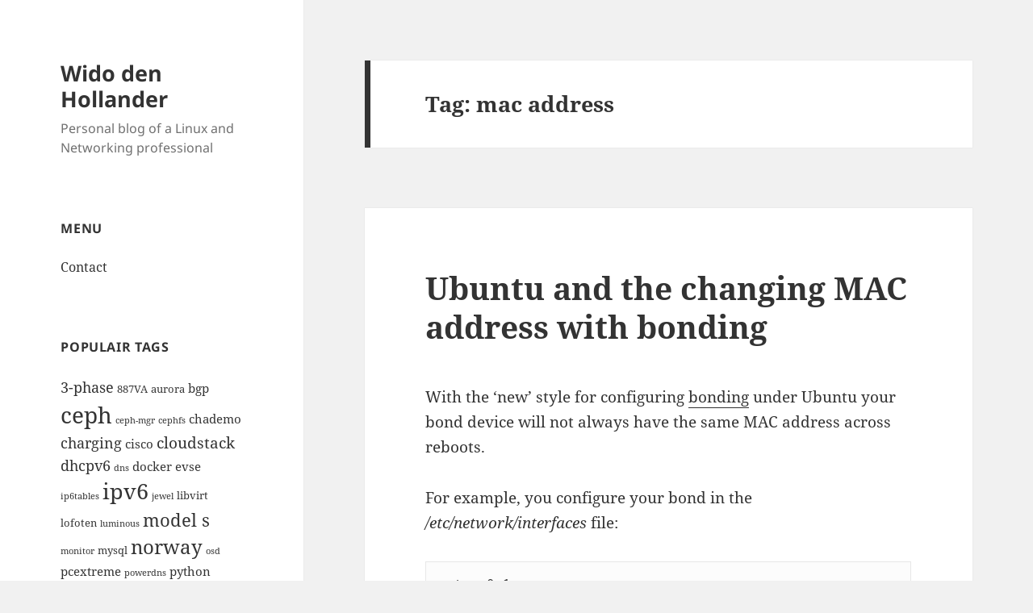

--- FILE ---
content_type: text/html; charset=UTF-8
request_url: https://blog.widodh.nl/tag/mac-address/
body_size: 9028
content:
<!DOCTYPE html>
<html lang="en-US" class="no-js">
<head>
	<meta charset="UTF-8">
	<meta name="viewport" content="width=device-width, initial-scale=1.0">
	<link rel="profile" href="https://gmpg.org/xfn/11">
	<link rel="pingback" href="https://blog.widodh.nl/xmlrpc.php">
	<script>(function(html){html.className = html.className.replace(/\bno-js\b/,'js')})(document.documentElement);</script>
<title>mac address &#8211; Wido den Hollander</title>
<meta name='robots' content='max-image-preview:large' />
	<style>img:is([sizes="auto" i], [sizes^="auto," i]) { contain-intrinsic-size: 3000px 1500px }</style>
	<link rel="alternate" type="application/rss+xml" title="Wido den Hollander &raquo; Feed" href="https://blog.widodh.nl/feed/" />
<link rel="alternate" type="application/rss+xml" title="Wido den Hollander &raquo; Comments Feed" href="https://blog.widodh.nl/comments/feed/" />
<link rel="alternate" type="application/rss+xml" title="Wido den Hollander &raquo; mac address Tag Feed" href="https://blog.widodh.nl/tag/mac-address/feed/" />
<script>
window._wpemojiSettings = {"baseUrl":"https:\/\/s.w.org\/images\/core\/emoji\/16.0.1\/72x72\/","ext":".png","svgUrl":"https:\/\/s.w.org\/images\/core\/emoji\/16.0.1\/svg\/","svgExt":".svg","source":{"concatemoji":"https:\/\/blog.widodh.nl\/wp-includes\/js\/wp-emoji-release.min.js?ver=6.8.3"}};
/*! This file is auto-generated */
!function(s,n){var o,i,e;function c(e){try{var t={supportTests:e,timestamp:(new Date).valueOf()};sessionStorage.setItem(o,JSON.stringify(t))}catch(e){}}function p(e,t,n){e.clearRect(0,0,e.canvas.width,e.canvas.height),e.fillText(t,0,0);var t=new Uint32Array(e.getImageData(0,0,e.canvas.width,e.canvas.height).data),a=(e.clearRect(0,0,e.canvas.width,e.canvas.height),e.fillText(n,0,0),new Uint32Array(e.getImageData(0,0,e.canvas.width,e.canvas.height).data));return t.every(function(e,t){return e===a[t]})}function u(e,t){e.clearRect(0,0,e.canvas.width,e.canvas.height),e.fillText(t,0,0);for(var n=e.getImageData(16,16,1,1),a=0;a<n.data.length;a++)if(0!==n.data[a])return!1;return!0}function f(e,t,n,a){switch(t){case"flag":return n(e,"\ud83c\udff3\ufe0f\u200d\u26a7\ufe0f","\ud83c\udff3\ufe0f\u200b\u26a7\ufe0f")?!1:!n(e,"\ud83c\udde8\ud83c\uddf6","\ud83c\udde8\u200b\ud83c\uddf6")&&!n(e,"\ud83c\udff4\udb40\udc67\udb40\udc62\udb40\udc65\udb40\udc6e\udb40\udc67\udb40\udc7f","\ud83c\udff4\u200b\udb40\udc67\u200b\udb40\udc62\u200b\udb40\udc65\u200b\udb40\udc6e\u200b\udb40\udc67\u200b\udb40\udc7f");case"emoji":return!a(e,"\ud83e\udedf")}return!1}function g(e,t,n,a){var r="undefined"!=typeof WorkerGlobalScope&&self instanceof WorkerGlobalScope?new OffscreenCanvas(300,150):s.createElement("canvas"),o=r.getContext("2d",{willReadFrequently:!0}),i=(o.textBaseline="top",o.font="600 32px Arial",{});return e.forEach(function(e){i[e]=t(o,e,n,a)}),i}function t(e){var t=s.createElement("script");t.src=e,t.defer=!0,s.head.appendChild(t)}"undefined"!=typeof Promise&&(o="wpEmojiSettingsSupports",i=["flag","emoji"],n.supports={everything:!0,everythingExceptFlag:!0},e=new Promise(function(e){s.addEventListener("DOMContentLoaded",e,{once:!0})}),new Promise(function(t){var n=function(){try{var e=JSON.parse(sessionStorage.getItem(o));if("object"==typeof e&&"number"==typeof e.timestamp&&(new Date).valueOf()<e.timestamp+604800&&"object"==typeof e.supportTests)return e.supportTests}catch(e){}return null}();if(!n){if("undefined"!=typeof Worker&&"undefined"!=typeof OffscreenCanvas&&"undefined"!=typeof URL&&URL.createObjectURL&&"undefined"!=typeof Blob)try{var e="postMessage("+g.toString()+"("+[JSON.stringify(i),f.toString(),p.toString(),u.toString()].join(",")+"));",a=new Blob([e],{type:"text/javascript"}),r=new Worker(URL.createObjectURL(a),{name:"wpTestEmojiSupports"});return void(r.onmessage=function(e){c(n=e.data),r.terminate(),t(n)})}catch(e){}c(n=g(i,f,p,u))}t(n)}).then(function(e){for(var t in e)n.supports[t]=e[t],n.supports.everything=n.supports.everything&&n.supports[t],"flag"!==t&&(n.supports.everythingExceptFlag=n.supports.everythingExceptFlag&&n.supports[t]);n.supports.everythingExceptFlag=n.supports.everythingExceptFlag&&!n.supports.flag,n.DOMReady=!1,n.readyCallback=function(){n.DOMReady=!0}}).then(function(){return e}).then(function(){var e;n.supports.everything||(n.readyCallback(),(e=n.source||{}).concatemoji?t(e.concatemoji):e.wpemoji&&e.twemoji&&(t(e.twemoji),t(e.wpemoji)))}))}((window,document),window._wpemojiSettings);
</script>
<style id='wp-emoji-styles-inline-css'>

	img.wp-smiley, img.emoji {
		display: inline !important;
		border: none !important;
		box-shadow: none !important;
		height: 1em !important;
		width: 1em !important;
		margin: 0 0.07em !important;
		vertical-align: -0.1em !important;
		background: none !important;
		padding: 0 !important;
	}
</style>
<link rel='stylesheet' id='wp-block-library-css' href='https://blog.widodh.nl/wp-includes/css/dist/block-library/style.min.css?ver=6.8.3' media='all' />
<style id='wp-block-library-theme-inline-css'>
.wp-block-audio :where(figcaption){color:#555;font-size:13px;text-align:center}.is-dark-theme .wp-block-audio :where(figcaption){color:#ffffffa6}.wp-block-audio{margin:0 0 1em}.wp-block-code{border:1px solid #ccc;border-radius:4px;font-family:Menlo,Consolas,monaco,monospace;padding:.8em 1em}.wp-block-embed :where(figcaption){color:#555;font-size:13px;text-align:center}.is-dark-theme .wp-block-embed :where(figcaption){color:#ffffffa6}.wp-block-embed{margin:0 0 1em}.blocks-gallery-caption{color:#555;font-size:13px;text-align:center}.is-dark-theme .blocks-gallery-caption{color:#ffffffa6}:root :where(.wp-block-image figcaption){color:#555;font-size:13px;text-align:center}.is-dark-theme :root :where(.wp-block-image figcaption){color:#ffffffa6}.wp-block-image{margin:0 0 1em}.wp-block-pullquote{border-bottom:4px solid;border-top:4px solid;color:currentColor;margin-bottom:1.75em}.wp-block-pullquote cite,.wp-block-pullquote footer,.wp-block-pullquote__citation{color:currentColor;font-size:.8125em;font-style:normal;text-transform:uppercase}.wp-block-quote{border-left:.25em solid;margin:0 0 1.75em;padding-left:1em}.wp-block-quote cite,.wp-block-quote footer{color:currentColor;font-size:.8125em;font-style:normal;position:relative}.wp-block-quote:where(.has-text-align-right){border-left:none;border-right:.25em solid;padding-left:0;padding-right:1em}.wp-block-quote:where(.has-text-align-center){border:none;padding-left:0}.wp-block-quote.is-large,.wp-block-quote.is-style-large,.wp-block-quote:where(.is-style-plain){border:none}.wp-block-search .wp-block-search__label{font-weight:700}.wp-block-search__button{border:1px solid #ccc;padding:.375em .625em}:where(.wp-block-group.has-background){padding:1.25em 2.375em}.wp-block-separator.has-css-opacity{opacity:.4}.wp-block-separator{border:none;border-bottom:2px solid;margin-left:auto;margin-right:auto}.wp-block-separator.has-alpha-channel-opacity{opacity:1}.wp-block-separator:not(.is-style-wide):not(.is-style-dots){width:100px}.wp-block-separator.has-background:not(.is-style-dots){border-bottom:none;height:1px}.wp-block-separator.has-background:not(.is-style-wide):not(.is-style-dots){height:2px}.wp-block-table{margin:0 0 1em}.wp-block-table td,.wp-block-table th{word-break:normal}.wp-block-table :where(figcaption){color:#555;font-size:13px;text-align:center}.is-dark-theme .wp-block-table :where(figcaption){color:#ffffffa6}.wp-block-video :where(figcaption){color:#555;font-size:13px;text-align:center}.is-dark-theme .wp-block-video :where(figcaption){color:#ffffffa6}.wp-block-video{margin:0 0 1em}:root :where(.wp-block-template-part.has-background){margin-bottom:0;margin-top:0;padding:1.25em 2.375em}
</style>
<style id='classic-theme-styles-inline-css'>
/*! This file is auto-generated */
.wp-block-button__link{color:#fff;background-color:#32373c;border-radius:9999px;box-shadow:none;text-decoration:none;padding:calc(.667em + 2px) calc(1.333em + 2px);font-size:1.125em}.wp-block-file__button{background:#32373c;color:#fff;text-decoration:none}
</style>
<style id='global-styles-inline-css'>
:root{--wp--preset--aspect-ratio--square: 1;--wp--preset--aspect-ratio--4-3: 4/3;--wp--preset--aspect-ratio--3-4: 3/4;--wp--preset--aspect-ratio--3-2: 3/2;--wp--preset--aspect-ratio--2-3: 2/3;--wp--preset--aspect-ratio--16-9: 16/9;--wp--preset--aspect-ratio--9-16: 9/16;--wp--preset--color--black: #000000;--wp--preset--color--cyan-bluish-gray: #abb8c3;--wp--preset--color--white: #fff;--wp--preset--color--pale-pink: #f78da7;--wp--preset--color--vivid-red: #cf2e2e;--wp--preset--color--luminous-vivid-orange: #ff6900;--wp--preset--color--luminous-vivid-amber: #fcb900;--wp--preset--color--light-green-cyan: #7bdcb5;--wp--preset--color--vivid-green-cyan: #00d084;--wp--preset--color--pale-cyan-blue: #8ed1fc;--wp--preset--color--vivid-cyan-blue: #0693e3;--wp--preset--color--vivid-purple: #9b51e0;--wp--preset--color--dark-gray: #111;--wp--preset--color--light-gray: #f1f1f1;--wp--preset--color--yellow: #f4ca16;--wp--preset--color--dark-brown: #352712;--wp--preset--color--medium-pink: #e53b51;--wp--preset--color--light-pink: #ffe5d1;--wp--preset--color--dark-purple: #2e2256;--wp--preset--color--purple: #674970;--wp--preset--color--blue-gray: #22313f;--wp--preset--color--bright-blue: #55c3dc;--wp--preset--color--light-blue: #e9f2f9;--wp--preset--gradient--vivid-cyan-blue-to-vivid-purple: linear-gradient(135deg,rgba(6,147,227,1) 0%,rgb(155,81,224) 100%);--wp--preset--gradient--light-green-cyan-to-vivid-green-cyan: linear-gradient(135deg,rgb(122,220,180) 0%,rgb(0,208,130) 100%);--wp--preset--gradient--luminous-vivid-amber-to-luminous-vivid-orange: linear-gradient(135deg,rgba(252,185,0,1) 0%,rgba(255,105,0,1) 100%);--wp--preset--gradient--luminous-vivid-orange-to-vivid-red: linear-gradient(135deg,rgba(255,105,0,1) 0%,rgb(207,46,46) 100%);--wp--preset--gradient--very-light-gray-to-cyan-bluish-gray: linear-gradient(135deg,rgb(238,238,238) 0%,rgb(169,184,195) 100%);--wp--preset--gradient--cool-to-warm-spectrum: linear-gradient(135deg,rgb(74,234,220) 0%,rgb(151,120,209) 20%,rgb(207,42,186) 40%,rgb(238,44,130) 60%,rgb(251,105,98) 80%,rgb(254,248,76) 100%);--wp--preset--gradient--blush-light-purple: linear-gradient(135deg,rgb(255,206,236) 0%,rgb(152,150,240) 100%);--wp--preset--gradient--blush-bordeaux: linear-gradient(135deg,rgb(254,205,165) 0%,rgb(254,45,45) 50%,rgb(107,0,62) 100%);--wp--preset--gradient--luminous-dusk: linear-gradient(135deg,rgb(255,203,112) 0%,rgb(199,81,192) 50%,rgb(65,88,208) 100%);--wp--preset--gradient--pale-ocean: linear-gradient(135deg,rgb(255,245,203) 0%,rgb(182,227,212) 50%,rgb(51,167,181) 100%);--wp--preset--gradient--electric-grass: linear-gradient(135deg,rgb(202,248,128) 0%,rgb(113,206,126) 100%);--wp--preset--gradient--midnight: linear-gradient(135deg,rgb(2,3,129) 0%,rgb(40,116,252) 100%);--wp--preset--gradient--dark-gray-gradient-gradient: linear-gradient(90deg, rgba(17,17,17,1) 0%, rgba(42,42,42,1) 100%);--wp--preset--gradient--light-gray-gradient: linear-gradient(90deg, rgba(241,241,241,1) 0%, rgba(215,215,215,1) 100%);--wp--preset--gradient--white-gradient: linear-gradient(90deg, rgba(255,255,255,1) 0%, rgba(230,230,230,1) 100%);--wp--preset--gradient--yellow-gradient: linear-gradient(90deg, rgba(244,202,22,1) 0%, rgba(205,168,10,1) 100%);--wp--preset--gradient--dark-brown-gradient: linear-gradient(90deg, rgba(53,39,18,1) 0%, rgba(91,67,31,1) 100%);--wp--preset--gradient--medium-pink-gradient: linear-gradient(90deg, rgba(229,59,81,1) 0%, rgba(209,28,51,1) 100%);--wp--preset--gradient--light-pink-gradient: linear-gradient(90deg, rgba(255,229,209,1) 0%, rgba(255,200,158,1) 100%);--wp--preset--gradient--dark-purple-gradient: linear-gradient(90deg, rgba(46,34,86,1) 0%, rgba(66,48,123,1) 100%);--wp--preset--gradient--purple-gradient: linear-gradient(90deg, rgba(103,73,112,1) 0%, rgba(131,93,143,1) 100%);--wp--preset--gradient--blue-gray-gradient: linear-gradient(90deg, rgba(34,49,63,1) 0%, rgba(52,75,96,1) 100%);--wp--preset--gradient--bright-blue-gradient: linear-gradient(90deg, rgba(85,195,220,1) 0%, rgba(43,180,211,1) 100%);--wp--preset--gradient--light-blue-gradient: linear-gradient(90deg, rgba(233,242,249,1) 0%, rgba(193,218,238,1) 100%);--wp--preset--font-size--small: 13px;--wp--preset--font-size--medium: 20px;--wp--preset--font-size--large: 36px;--wp--preset--font-size--x-large: 42px;--wp--preset--spacing--20: 0.44rem;--wp--preset--spacing--30: 0.67rem;--wp--preset--spacing--40: 1rem;--wp--preset--spacing--50: 1.5rem;--wp--preset--spacing--60: 2.25rem;--wp--preset--spacing--70: 3.38rem;--wp--preset--spacing--80: 5.06rem;--wp--preset--shadow--natural: 6px 6px 9px rgba(0, 0, 0, 0.2);--wp--preset--shadow--deep: 12px 12px 50px rgba(0, 0, 0, 0.4);--wp--preset--shadow--sharp: 6px 6px 0px rgba(0, 0, 0, 0.2);--wp--preset--shadow--outlined: 6px 6px 0px -3px rgba(255, 255, 255, 1), 6px 6px rgba(0, 0, 0, 1);--wp--preset--shadow--crisp: 6px 6px 0px rgba(0, 0, 0, 1);}:where(.is-layout-flex){gap: 0.5em;}:where(.is-layout-grid){gap: 0.5em;}body .is-layout-flex{display: flex;}.is-layout-flex{flex-wrap: wrap;align-items: center;}.is-layout-flex > :is(*, div){margin: 0;}body .is-layout-grid{display: grid;}.is-layout-grid > :is(*, div){margin: 0;}:where(.wp-block-columns.is-layout-flex){gap: 2em;}:where(.wp-block-columns.is-layout-grid){gap: 2em;}:where(.wp-block-post-template.is-layout-flex){gap: 1.25em;}:where(.wp-block-post-template.is-layout-grid){gap: 1.25em;}.has-black-color{color: var(--wp--preset--color--black) !important;}.has-cyan-bluish-gray-color{color: var(--wp--preset--color--cyan-bluish-gray) !important;}.has-white-color{color: var(--wp--preset--color--white) !important;}.has-pale-pink-color{color: var(--wp--preset--color--pale-pink) !important;}.has-vivid-red-color{color: var(--wp--preset--color--vivid-red) !important;}.has-luminous-vivid-orange-color{color: var(--wp--preset--color--luminous-vivid-orange) !important;}.has-luminous-vivid-amber-color{color: var(--wp--preset--color--luminous-vivid-amber) !important;}.has-light-green-cyan-color{color: var(--wp--preset--color--light-green-cyan) !important;}.has-vivid-green-cyan-color{color: var(--wp--preset--color--vivid-green-cyan) !important;}.has-pale-cyan-blue-color{color: var(--wp--preset--color--pale-cyan-blue) !important;}.has-vivid-cyan-blue-color{color: var(--wp--preset--color--vivid-cyan-blue) !important;}.has-vivid-purple-color{color: var(--wp--preset--color--vivid-purple) !important;}.has-black-background-color{background-color: var(--wp--preset--color--black) !important;}.has-cyan-bluish-gray-background-color{background-color: var(--wp--preset--color--cyan-bluish-gray) !important;}.has-white-background-color{background-color: var(--wp--preset--color--white) !important;}.has-pale-pink-background-color{background-color: var(--wp--preset--color--pale-pink) !important;}.has-vivid-red-background-color{background-color: var(--wp--preset--color--vivid-red) !important;}.has-luminous-vivid-orange-background-color{background-color: var(--wp--preset--color--luminous-vivid-orange) !important;}.has-luminous-vivid-amber-background-color{background-color: var(--wp--preset--color--luminous-vivid-amber) !important;}.has-light-green-cyan-background-color{background-color: var(--wp--preset--color--light-green-cyan) !important;}.has-vivid-green-cyan-background-color{background-color: var(--wp--preset--color--vivid-green-cyan) !important;}.has-pale-cyan-blue-background-color{background-color: var(--wp--preset--color--pale-cyan-blue) !important;}.has-vivid-cyan-blue-background-color{background-color: var(--wp--preset--color--vivid-cyan-blue) !important;}.has-vivid-purple-background-color{background-color: var(--wp--preset--color--vivid-purple) !important;}.has-black-border-color{border-color: var(--wp--preset--color--black) !important;}.has-cyan-bluish-gray-border-color{border-color: var(--wp--preset--color--cyan-bluish-gray) !important;}.has-white-border-color{border-color: var(--wp--preset--color--white) !important;}.has-pale-pink-border-color{border-color: var(--wp--preset--color--pale-pink) !important;}.has-vivid-red-border-color{border-color: var(--wp--preset--color--vivid-red) !important;}.has-luminous-vivid-orange-border-color{border-color: var(--wp--preset--color--luminous-vivid-orange) !important;}.has-luminous-vivid-amber-border-color{border-color: var(--wp--preset--color--luminous-vivid-amber) !important;}.has-light-green-cyan-border-color{border-color: var(--wp--preset--color--light-green-cyan) !important;}.has-vivid-green-cyan-border-color{border-color: var(--wp--preset--color--vivid-green-cyan) !important;}.has-pale-cyan-blue-border-color{border-color: var(--wp--preset--color--pale-cyan-blue) !important;}.has-vivid-cyan-blue-border-color{border-color: var(--wp--preset--color--vivid-cyan-blue) !important;}.has-vivid-purple-border-color{border-color: var(--wp--preset--color--vivid-purple) !important;}.has-vivid-cyan-blue-to-vivid-purple-gradient-background{background: var(--wp--preset--gradient--vivid-cyan-blue-to-vivid-purple) !important;}.has-light-green-cyan-to-vivid-green-cyan-gradient-background{background: var(--wp--preset--gradient--light-green-cyan-to-vivid-green-cyan) !important;}.has-luminous-vivid-amber-to-luminous-vivid-orange-gradient-background{background: var(--wp--preset--gradient--luminous-vivid-amber-to-luminous-vivid-orange) !important;}.has-luminous-vivid-orange-to-vivid-red-gradient-background{background: var(--wp--preset--gradient--luminous-vivid-orange-to-vivid-red) !important;}.has-very-light-gray-to-cyan-bluish-gray-gradient-background{background: var(--wp--preset--gradient--very-light-gray-to-cyan-bluish-gray) !important;}.has-cool-to-warm-spectrum-gradient-background{background: var(--wp--preset--gradient--cool-to-warm-spectrum) !important;}.has-blush-light-purple-gradient-background{background: var(--wp--preset--gradient--blush-light-purple) !important;}.has-blush-bordeaux-gradient-background{background: var(--wp--preset--gradient--blush-bordeaux) !important;}.has-luminous-dusk-gradient-background{background: var(--wp--preset--gradient--luminous-dusk) !important;}.has-pale-ocean-gradient-background{background: var(--wp--preset--gradient--pale-ocean) !important;}.has-electric-grass-gradient-background{background: var(--wp--preset--gradient--electric-grass) !important;}.has-midnight-gradient-background{background: var(--wp--preset--gradient--midnight) !important;}.has-small-font-size{font-size: var(--wp--preset--font-size--small) !important;}.has-medium-font-size{font-size: var(--wp--preset--font-size--medium) !important;}.has-large-font-size{font-size: var(--wp--preset--font-size--large) !important;}.has-x-large-font-size{font-size: var(--wp--preset--font-size--x-large) !important;}
:where(.wp-block-post-template.is-layout-flex){gap: 1.25em;}:where(.wp-block-post-template.is-layout-grid){gap: 1.25em;}
:where(.wp-block-columns.is-layout-flex){gap: 2em;}:where(.wp-block-columns.is-layout-grid){gap: 2em;}
:root :where(.wp-block-pullquote){font-size: 1.5em;line-height: 1.6;}
</style>
<link rel='stylesheet' id='twentyfifteen-fonts-css' href='https://blog.widodh.nl/wp-content/themes/twentyfifteen/assets/fonts/noto-sans-plus-noto-serif-plus-inconsolata.css?ver=20230328' media='all' />
<link rel='stylesheet' id='genericons-css' href='https://blog.widodh.nl/wp-content/themes/twentyfifteen/genericons/genericons.css?ver=20201026' media='all' />
<link rel='stylesheet' id='twentyfifteen-style-css' href='https://blog.widodh.nl/wp-content/themes/twentyfifteen/style.css?ver=20250415' media='all' />
<link rel='stylesheet' id='twentyfifteen-block-style-css' href='https://blog.widodh.nl/wp-content/themes/twentyfifteen/css/blocks.css?ver=20240715' media='all' />
<script src="https://blog.widodh.nl/wp-includes/js/jquery/jquery.min.js?ver=3.7.1" id="jquery-core-js"></script>
<script src="https://blog.widodh.nl/wp-includes/js/jquery/jquery-migrate.min.js?ver=3.4.1" id="jquery-migrate-js"></script>
<script id="twentyfifteen-script-js-extra">
var screenReaderText = {"expand":"<span class=\"screen-reader-text\">expand child menu<\/span>","collapse":"<span class=\"screen-reader-text\">collapse child menu<\/span>"};
</script>
<script src="https://blog.widodh.nl/wp-content/themes/twentyfifteen/js/functions.js?ver=20250303" id="twentyfifteen-script-js" defer data-wp-strategy="defer"></script>
<link rel="https://api.w.org/" href="https://blog.widodh.nl/wp-json/" /><link rel="alternate" title="JSON" type="application/json" href="https://blog.widodh.nl/wp-json/wp/v2/tags/138" /><link rel="EditURI" type="application/rsd+xml" title="RSD" href="https://blog.widodh.nl/xmlrpc.php?rsd" />
<meta name="generator" content="WordPress 6.8.3" />
<link rel="llms-sitemap" href="https://blog.widodh.nl/llms.txt" />
</head>

<body class="archive tag tag-mac-address tag-138 wp-embed-responsive wp-theme-twentyfifteen">
<div id="page" class="hfeed site">
	<a class="skip-link screen-reader-text" href="#content">
		Skip to content	</a>

	<div id="sidebar" class="sidebar">
		<header id="masthead" class="site-header">
			<div class="site-branding">
										<p class="site-title"><a href="https://blog.widodh.nl/" rel="home" >Wido den Hollander</a></p>
												<p class="site-description">Personal blog of a Linux and Networking professional</p>
										<button class="secondary-toggle">Menu and widgets</button>
			</div><!-- .site-branding -->
		</header><!-- .site-header -->

			<div id="secondary" class="secondary">

		
		
					<div id="widget-area" class="widget-area" role="complementary">
				<aside id="nav_menu-4" class="widget widget_nav_menu"><h2 class="widget-title">MENU</h2><nav class="menu-main-menu-container" aria-label="MENU"><ul id="menu-main-menu" class="menu"><li id="menu-item-887" class="menu-item menu-item-type-post_type menu-item-object-page menu-item-887"><a href="https://blog.widodh.nl/contact/">Contact</a></li>
</ul></nav></aside><aside id="tag_cloud-4" class="widget widget_tag_cloud"><h2 class="widget-title">Populair Tags</h2><nav aria-label="Populair Tags"><div class="tagcloud"><ul class='wp-tag-cloud' role='list'>
	<li><a href="https://blog.widodh.nl/tag/3-phase/" class="tag-cloud-link tag-link-45 tag-link-position-1" style="font-size: 13.708737864078pt;" aria-label="3-phase (7 items)">3-phase</a></li>
	<li><a href="https://blog.widodh.nl/tag/887va/" class="tag-cloud-link tag-link-59 tag-link-position-2" style="font-size: 9.631067961165pt;" aria-label="887VA (3 items)">887VA</a></li>
	<li><a href="https://blog.widodh.nl/tag/aurora/" class="tag-cloud-link tag-link-167 tag-link-position-3" style="font-size: 9.631067961165pt;" aria-label="aurora (3 items)">aurora</a></li>
	<li><a href="https://blog.widodh.nl/tag/bgp/" class="tag-cloud-link tag-link-237 tag-link-position-4" style="font-size: 10.990291262136pt;" aria-label="bgp (4 items)">bgp</a></li>
	<li><a href="https://blog.widodh.nl/tag/ceph/" class="tag-cloud-link tag-link-37 tag-link-position-5" style="font-size: 21.184466019417pt;" aria-label="ceph (27 items)">ceph</a></li>
	<li><a href="https://blog.widodh.nl/tag/ceph-mgr/" class="tag-cloud-link tag-link-209 tag-link-position-6" style="font-size: 8pt;" aria-label="ceph-mgr (2 items)">ceph-mgr</a></li>
	<li><a href="https://blog.widodh.nl/tag/cephfs/" class="tag-cloud-link tag-link-94 tag-link-position-7" style="font-size: 8pt;" aria-label="cephfs (2 items)">cephfs</a></li>
	<li><a href="https://blog.widodh.nl/tag/chademo/" class="tag-cloud-link tag-link-46 tag-link-position-8" style="font-size: 10.990291262136pt;" aria-label="chademo (4 items)">chademo</a></li>
	<li><a href="https://blog.widodh.nl/tag/charging/" class="tag-cloud-link tag-link-44 tag-link-position-9" style="font-size: 13.708737864078pt;" aria-label="charging (7 items)">charging</a></li>
	<li><a href="https://blog.widodh.nl/tag/cisco/" class="tag-cloud-link tag-link-50 tag-link-position-10" style="font-size: 10.990291262136pt;" aria-label="cisco (4 items)">cisco</a></li>
	<li><a href="https://blog.widodh.nl/tag/cloudstack-2/" class="tag-cloud-link tag-link-57 tag-link-position-11" style="font-size: 14.388349514563pt;" aria-label="cloudstack (8 items)">cloudstack</a></li>
	<li><a href="https://blog.widodh.nl/tag/dhcpv6/" class="tag-cloud-link tag-link-88 tag-link-position-12" style="font-size: 13.708737864078pt;" aria-label="dhcpv6 (7 items)">dhcpv6</a></li>
	<li><a href="https://blog.widodh.nl/tag/dns/" class="tag-cloud-link tag-link-170 tag-link-position-13" style="font-size: 8pt;" aria-label="dns (2 items)">dns</a></li>
	<li><a href="https://blog.widodh.nl/tag/docker/" class="tag-cloud-link tag-link-139 tag-link-position-14" style="font-size: 10.990291262136pt;" aria-label="docker (4 items)">docker</a></li>
	<li><a href="https://blog.widodh.nl/tag/evse/" class="tag-cloud-link tag-link-52 tag-link-position-15" style="font-size: 10.990291262136pt;" aria-label="evse (4 items)">evse</a></li>
	<li><a href="https://blog.widodh.nl/tag/ip6tables/" class="tag-cloud-link tag-link-134 tag-link-position-16" style="font-size: 8pt;" aria-label="ip6tables (2 items)">ip6tables</a></li>
	<li><a href="https://blog.widodh.nl/tag/ipv6-2/" class="tag-cloud-link tag-link-26 tag-link-position-17" style="font-size: 19.961165048544pt;" aria-label="ipv6 (22 items)">ipv6</a></li>
	<li><a href="https://blog.widodh.nl/tag/jewel/" class="tag-cloud-link tag-link-195 tag-link-position-18" style="font-size: 8pt;" aria-label="jewel (2 items)">jewel</a></li>
	<li><a href="https://blog.widodh.nl/tag/libvirt/" class="tag-cloud-link tag-link-119 tag-link-position-19" style="font-size: 9.631067961165pt;" aria-label="libvirt (3 items)">libvirt</a></li>
	<li><a href="https://blog.widodh.nl/tag/lofoten/" class="tag-cloud-link tag-link-176 tag-link-position-20" style="font-size: 9.631067961165pt;" aria-label="lofoten (3 items)">lofoten</a></li>
	<li><a href="https://blog.widodh.nl/tag/luminous/" class="tag-cloud-link tag-link-213 tag-link-position-21" style="font-size: 8pt;" aria-label="luminous (2 items)">luminous</a></li>
	<li><a href="https://blog.widodh.nl/tag/model-s/" class="tag-cloud-link tag-link-14 tag-link-position-22" style="font-size: 16.155339805825pt;" aria-label="model s (11 items)">model s</a></li>
	<li><a href="https://blog.widodh.nl/tag/monitor/" class="tag-cloud-link tag-link-122 tag-link-position-23" style="font-size: 8pt;" aria-label="monitor (2 items)">monitor</a></li>
	<li><a href="https://blog.widodh.nl/tag/mysql/" class="tag-cloud-link tag-link-61 tag-link-position-24" style="font-size: 9.631067961165pt;" aria-label="mysql (3 items)">mysql</a></li>
	<li><a href="https://blog.widodh.nl/tag/norway/" class="tag-cloud-link tag-link-91 tag-link-position-25" style="font-size: 17.78640776699pt;" aria-label="norway (15 items)">norway</a></li>
	<li><a href="https://blog.widodh.nl/tag/osd/" class="tag-cloud-link tag-link-168 tag-link-position-26" style="font-size: 8pt;" aria-label="osd (2 items)">osd</a></li>
	<li><a href="https://blog.widodh.nl/tag/pcextreme/" class="tag-cloud-link tag-link-159 tag-link-position-27" style="font-size: 10.990291262136pt;" aria-label="pcextreme (4 items)">pcextreme</a></li>
	<li><a href="https://blog.widodh.nl/tag/powerdns/" class="tag-cloud-link tag-link-82 tag-link-position-28" style="font-size: 8pt;" aria-label="powerdns (2 items)">powerdns</a></li>
	<li><a href="https://blog.widodh.nl/tag/python/" class="tag-cloud-link tag-link-156 tag-link-position-29" style="font-size: 10.990291262136pt;" aria-label="python (4 items)">python</a></li>
	<li><a href="https://blog.widodh.nl/tag/rados-gateway/" class="tag-cloud-link tag-link-66 tag-link-position-30" style="font-size: 8pt;" aria-label="rados gateway (2 items)">rados gateway</a></li>
	<li><a href="https://blog.widodh.nl/tag/rbd/" class="tag-cloud-link tag-link-56 tag-link-position-31" style="font-size: 12.077669902913pt;" aria-label="rbd (5 items)">rbd</a></li>
	<li><a href="https://blog.widodh.nl/tag/roadster/" class="tag-cloud-link tag-link-51 tag-link-position-32" style="font-size: 9.631067961165pt;" aria-label="roadster (3 items)">roadster</a></li>
	<li><a href="https://blog.widodh.nl/tag/setermoen/" class="tag-cloud-link tag-link-97 tag-link-position-33" style="font-size: 8pt;" aria-label="setermoen (2 items)">setermoen</a></li>
	<li><a href="https://blog.widodh.nl/tag/slaac/" class="tag-cloud-link tag-link-137 tag-link-position-34" style="font-size: 10.990291262136pt;" aria-label="slaac (4 items)">slaac</a></li>
	<li><a href="https://blog.widodh.nl/tag/ssh/" class="tag-cloud-link tag-link-135 tag-link-position-35" style="font-size: 8pt;" aria-label="ssh (2 items)">ssh</a></li>
	<li><a href="https://blog.widodh.nl/tag/supercharger/" class="tag-cloud-link tag-link-92 tag-link-position-36" style="font-size: 14.388349514563pt;" aria-label="supercharger (8 items)">supercharger</a></li>
	<li><a href="https://blog.widodh.nl/tag/sweden/" class="tag-cloud-link tag-link-101 tag-link-position-37" style="font-size: 8pt;" aria-label="sweden (2 items)">sweden</a></li>
	<li><a href="https://blog.widodh.nl/tag/systemd/" class="tag-cloud-link tag-link-208 tag-link-position-38" style="font-size: 8pt;" aria-label="systemd (2 items)">systemd</a></li>
	<li><a href="https://blog.widodh.nl/tag/tesla/" class="tag-cloud-link tag-link-13 tag-link-position-39" style="font-size: 22pt;" aria-label="tesla (31 items)">tesla</a></li>
	<li><a href="https://blog.widodh.nl/tag/ubuntu-2/" class="tag-cloud-link tag-link-74 tag-link-position-40" style="font-size: 13.708737864078pt;" aria-label="ubuntu (7 items)">ubuntu</a></li>
	<li><a href="https://blog.widodh.nl/tag/umc/" class="tag-cloud-link tag-link-64 tag-link-position-41" style="font-size: 8pt;" aria-label="umc (2 items)">umc</a></li>
	<li><a href="https://blog.widodh.nl/tag/upgrade/" class="tag-cloud-link tag-link-63 tag-link-position-42" style="font-size: 8pt;" aria-label="upgrade (2 items)">upgrade</a></li>
	<li><a href="https://blog.widodh.nl/tag/vdsl/" class="tag-cloud-link tag-link-49 tag-link-position-43" style="font-size: 9.631067961165pt;" aria-label="vdsl (3 items)">vdsl</a></li>
	<li><a href="https://blog.widodh.nl/tag/vxlan/" class="tag-cloud-link tag-link-223 tag-link-position-44" style="font-size: 8pt;" aria-label="vxlan (2 items)">vxlan</a></li>
	<li><a href="https://blog.widodh.nl/tag/xs4all/" class="tag-cloud-link tag-link-48 tag-link-position-45" style="font-size: 9.631067961165pt;" aria-label="xs4all (3 items)">xs4all</a></li>
</ul>
</div>
</nav></aside>			</div><!-- .widget-area -->
		
	</div><!-- .secondary -->

	</div><!-- .sidebar -->

	<div id="content" class="site-content">

	<section id="primary" class="content-area">
		<main id="main" class="site-main">

		
			<header class="page-header">
				<h1 class="page-title">Tag: <span>mac address</span></h1>			</header><!-- .page-header -->

			
<article id="post-864" class="post-864 post type-post status-publish format-standard hentry category-ipv6 category-ubuntu tag-bonding tag-ipv6-2 tag-mac-address tag-slaac tag-ubuntu-2">
	
	<header class="entry-header">
		<h2 class="entry-title"><a href="https://blog.widodh.nl/2015/09/ubuntu-and-the-changing-mac-address-with-bonding/" rel="bookmark">Ubuntu and the changing MAC address with bonding</a></h2>	</header><!-- .entry-header -->

	<div class="entry-content">
		<p>With the &#8216;new&#8217; style for configuring <a href="https://www.kernel.org/doc/Documentation/networking/bonding.txt" target="_blank">bonding</a> under Ubuntu your bond device will not always have the same MAC address across reboots.</p>
<p>For example, you configure your bond in the <i>/etc/network/interfaces</i> file:</p>
<pre>auto p9p1
iface p9p1 inet manual
        bond-master bond0

auto p10p1
iface p10p1 inet manual
        bond-master bond0

auto bond0
iface bond0 inet manual
        bond-slaves none
        bond-mode 4
        bond-miimon 100
        bond-updelay 5
        bond-downdelay 5</pre>
<p>During boot, both interface <i>p9p1</i> and <i>p10p1</i> will be hot-plugged under bond0. The first device to be plugged into the bonding device determines which MAC address the bonded device gets.</p>
<p>Due to hardware timing it might be p9p1 <strong>OR</strong> p10p1 which is the first. This behavior makes the MAC address selection inconsistent between reboots and that might cause problems with:</p>
<ul>
<li>DHCP for IPv4</i>
<li>IPv6 with SLAAC (Stateless Auto Configuration)</li>
<li>DHCPv6</li>
</ul>
<p>This has been filed as bug <a href="https://bugs.launchpad.net/ubuntu/+source/ifenslave/+bug/1288196" target="_blank">#1288196</a> with Ubuntu, but no fix from that side so far.</p>
<p>The solutions for now:</p>
<pre>auto p9p1
iface p9p1 inet manual
        bond-master bond0

auto p10p1
iface p10p1 inet manual
        pre-up sleep 5
        bond-master bond0</pre>
<p>This makes sure p10p1 always comes online 5 seconds after p9p1.</p>
<p>But you can also set a static MAC address for the bonding device:</p>
<pre>auto bond0
iface bond0 inet manual
        hwaddress fe:80:12:04:6d:6f
        bond-slaves none
        bond-mode 4
        bond-miimon 100
        bond-updelay 5
        bond-downdelay 5</pre>
<p>Choose what you prefer or works best in your situation.</p>
	</div><!-- .entry-content -->

	
	<footer class="entry-footer">
		<span class="posted-on"><span class="screen-reader-text">Posted on </span><a href="https://blog.widodh.nl/2015/09/ubuntu-and-the-changing-mac-address-with-bonding/" rel="bookmark"><time class="entry-date published updated" datetime="2015-09-20T09:48:31+02:00">20-09-2015</time></a></span><span class="cat-links"><span class="screen-reader-text">Categories </span><a href="https://blog.widodh.nl/category/internet/ipv6/" rel="category tag">IPv6</a>, <a href="https://blog.widodh.nl/category/linux/ubuntu/" rel="category tag">Ubuntu</a></span><span class="tags-links"><span class="screen-reader-text">Tags </span><a href="https://blog.widodh.nl/tag/bonding/" rel="tag">bonding</a>, <a href="https://blog.widodh.nl/tag/ipv6-2/" rel="tag">ipv6</a>, <a href="https://blog.widodh.nl/tag/mac-address/" rel="tag">mac address</a>, <a href="https://blog.widodh.nl/tag/slaac/" rel="tag">slaac</a>, <a href="https://blog.widodh.nl/tag/ubuntu-2/" rel="tag">ubuntu</a></span>			</footer><!-- .entry-footer -->

</article><!-- #post-864 -->

		</main><!-- .site-main -->
	</section><!-- .content-area -->


	</div><!-- .site-content -->

	<footer id="colophon" class="site-footer">
		<div class="site-info">
									<a href="https://wordpress.org/" class="imprint">
				Proudly powered by WordPress			</a>
		</div><!-- .site-info -->
	</footer><!-- .site-footer -->

</div><!-- .site -->

<script type="speculationrules">
{"prefetch":[{"source":"document","where":{"and":[{"href_matches":"\/*"},{"not":{"href_matches":["\/wp-*.php","\/wp-admin\/*","\/wp-content\/uploads\/*","\/wp-content\/*","\/wp-content\/plugins\/*","\/wp-content\/themes\/twentyfifteen\/*","\/*\\?(.+)"]}},{"not":{"selector_matches":"a[rel~=\"nofollow\"]"}},{"not":{"selector_matches":".no-prefetch, .no-prefetch a"}}]},"eagerness":"conservative"}]}
</script>

</body>
</html>
<!--
Performance optimized by Redis Object Cache. Learn more: https://wprediscache.com

Retrieved 754 objects (117 KB) from Redis using PhpRedis (v5.3.5).
-->
